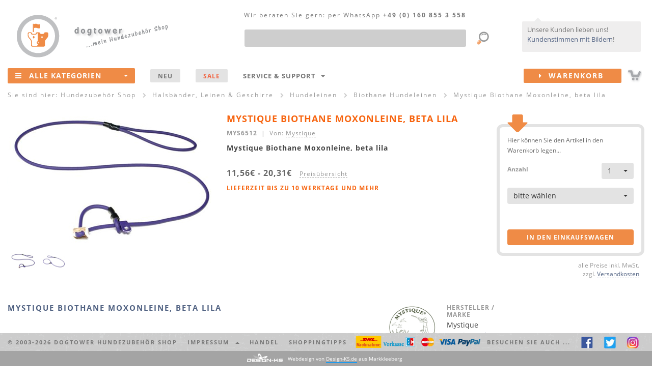

--- FILE ---
content_type: text/html
request_url: https://www.dogtower.de/hundeleinen/mystique-biothane-moxonleine-beta-lila.php
body_size: 20091
content:
<!DOCTYPE html>
<html lang="de">

<!-- v4.x "Henry II RES" -->

<head>
	<meta http-equiv="content-type" content="text/html; charset=utf-8" />
	<meta http-equiv="X-UA-Compatible" content="IE=edge">
	<meta name="viewport" content="width=device-width, initial-scale=1">

	<title>Mystique Biothane Moxonleine, beta lila</title>

	<meta name="author" CONTENT="emix GmbH">
	<meta name="publisher" CONTENT="emix GmbH">
	<meta name="copyright" CONTENT="emix GmbH">
	<meta name="keywords" content="Mystique Biothane Moxonleine, beta lila">
	<meta name="description" content="Mystique Biothane Moxonleine, beta lila">
	<meta name="robots" CONTENT="INDEX,FOLLOW,NOODP">

	<meta name="y_key" content="4e539f0818a6f131" />
	<meta name="msvalidate.01" content="5B2065E94DBF1A3D1145E35006064EA6" />

	<!-- Bootstrap core CSS -->
	<link href="/css/bootstrap.dt.v1.min.css" rel="stylesheet">
	<!-- HTML5 shim and Respond.js for IE8 support of HTML5 elements and media queries -->

	<!--[if lt IE 9]>
	  <script src="/js/html5shiv.dks.js"></script>
	  <script src="/js/respond.dks.js"></script>
	<![endif]-->

	<!-- import font awesome icon set -->
	<link href="/fonts/css/font-awesome.min.css" rel='stylesheet' type='text/css'>

	<!-- Yamm Megamenu styles-->
	<link href="/css/yamm.css" rel="stylesheet" type="text/css">

	<!-- Tooltips -->
	<link href="/css/tooltip.v2.css" rel="stylesheet" type="text/css">

	<!-- Modale Inhalte -->
	<link href="/css/modal.v2.css" rel="stylesheet" type="text/css">

	<!-- Formatierung select u.a. -->
	<link href="/css/select.css" rel="stylesheet" type="text/css">

	<!-- animation styles (auf genutzte styles reduzieren!!!)-->
	<!-- <link href="css/animate.min.css" rel="stylesheet"> -->
	<!-- <link href="css/tabs.min.css" rel="stylesheet" type="text/css"> -->
	<!-- <link href="css/flipper.css" rel="stylesheet" type="text/css"> -->

	<!-- Stylesheets f. Slider: index + 2x Produktseite -->
	<link rel="stylesheet" type="text/css" href="/css/slider.css" media="screen"/>
	<link rel="stylesheet" type="text/css" href="/css/slider.layout.css" media="screen"/>


	<!-- basic styles -->
	<link href="/css/shop.v4.css" rel='stylesheet' type='text/css'>

	<!-- CSS - Dateien von Design-KS.de -->
	<link href="/css/status_message.css" rel='stylesheet' type='text/css'>

   <!-- favicon and touch icons -->
   <link rel="shortcut icon" href="/favicon.ico" type="image/ico" />
   <!--
	<link rel="apple-touch-icon" href="">
   <link rel="apple-touch-icon" sizes="72x72" href="">
   <link rel="apple-touch-icon" sizes="114x114" href="">
	-->

	<!-- <script type="text/javascript" src="/js/cookieconsent.js"></script> -->
</head>

<body>

<br>
<!-- Bitte einblenden waehrend meiner Abwesenheit -->



<!--
<div class="container-fluid hidden-xs" id="infoheadder"><div id="hwrp">
	<div style="text-align:center;">
Der Versand Ihrer Bestellung kann sich aktuell saisonbedingt bis zu 48h verz&ouml;gern! Sichern Sie sich <b>- 5% Nachlass -</b> auf ALLES! GutscheinCode: <b>winterzeit</b>
</div>
<div id="xme"><i class="fa fa-close fa-lg"></i></div>

</div></div>
-->


<!-- ENDE     Bitte einblenden waehrend meiner Abwesenheit -->





<!--<br><div class="container-fluid hidden-xs" id="infoheadder"><div id="hwrp">
	<div style="text-align:center;">
Wir schenken Ihnen <b>- 5% Nachlass -</b> auf unser Sortiment! GutscheinCode: <b>5nachlass</b><br>
Aufgepa&szlig;t und mitgemacht! Wir verlosen ein Webmaster Harnes von Ruffwear! Mehr Infos unter: <a href="http.//www.facebook.com/dogtower.de" target="_blank">facebook.com/dogtower.de</a>
</div>
<div id="xme"><i class="fa fa-close fa-lg"></i></div>

</div></div>
-->

<!--
<b>Aufgepa&szlig;t und mitgemacht!</b> Wir verlosen ein Webmaster Harness von Ruffwear! Mehr Infos unter: <a href="http://www.facebook.com/dogtower.de" target="_blank">facebook.com/dogtower.de</a>
-->
<!--
<br><div class="container-fluid hidden-xs" id="infoheadder"><div id="hwrp">
	<div style="text-align:center;">
Winterschlussverkauf <b>- 20% Nachlass -</b> auf unsere komplette Kleidung! GutscheinCode: <b>WSV2019</b>
</div>
<div id="xme"><i class="fa fa-close fa-lg"></i></div>
-->

<!--
<br><div class="container-fluid hidden-xs" id="infoheadder"><div id="hwrp">
	<div style="text-align:center;">
<b>Jetzt ab 25&euro; portofreien Versand sichern!</b> GutscheinCode: <b>25portofrei</b>
</div>
<div id="xme"><i class="fa fa-close fa-lg"></i></div>
-->
<!--
<br><div class="container-fluid hidden-xs" id="infoheadder"><div id="hwrp">
	<div style="text-align:center;">
 <b>14% Nachlass -</b> auf alle Produkte! GutscheinCode: <b>valentinstag2019</b> Wir w&uuml;nschen Ihnen und Ihren Liebsten einen sch&ouml;nen Valentinstag! 
</div>
<div id="xme"><i class="fa fa-close fa-lg"></i></div>
-->
<!--
<br><div class="container-fluid hidden-xs" id="infoheadder"><div id="hwrp">
	<div style="text-align:center;">
<b>Jetzt portofreien Versand sichern!</b> GutscheinCode: <b>11portofrei</b>! <b><a href="/marken/iqo.php">iqo Kollektion</a> - hergestellt in hauseigener N&auml;herei! Auch individuelle W&uuml;nsche sind m&ouml;glich! Sprechen Sie uns an!  </b>
</div>


<div id="xme"><i class="fa fa-close fa-lg"></i></div>



<br><div class="container-fluid hidden-xs" id="infoheadder"><div id="hwrp">
	<div style="text-align:center;">
<b>Wir w&uuml;nschen allen Zwei- und Vierbeinern eine sonnige Woche! Zum Vers&uuml;&szlig;en - unser: 10% auf ALLES Gutschein!</b> GutscheinCode: <b>10NACHLASS</b>
(ausgenommen sind pomppa Artikel)</div>
<div id="xme"><i class="fa fa-close fa-lg"></i></div>
-->
<!--
<br><div class="container-fluid hidden-xs" id="infoheadder"><div id="hwrp">
	<div style="text-align:center;">
<b>Schon gewu&szlig;t? Wir fertigen unsere <a href="hundebekleidung-iqo.php">iqo Kollektion</a> hausintern! ...auch individuelle W&uuml;nsche und Ma&szlig;anfertigungen sind m&ouml;glich! ;) Jetzt mit 5% Nachlass shoppen! Code: 5NACHLASS</b>
</div>
<div id="xme"><i class="fa fa-close fa-lg"></i></div>
-->
<!--
<br><div class="container-fluid hidden-xs" id="infoheadder"><div id="hwrp">
	<div style="text-align:center;">
...psssst... Happy Hour  <b>portofreie Lieferung</b> f&uuml;r  <b>Deutschland und &Ouml;sterreich</b>!
</b>
</div>
<div id="xme"><i class="fa fa-close fa-lg"></i></div>

-->

<!--
<br><div class="container-fluid hidden-xs" id="infoheadder"><div id="hwrp">
	<div style="text-align:center;">
<b>F&uuml;r 3 Tage</b> schenken wir <b>7% Nachlass</b> auf ALLES, ab 1euro! ...AUCH auf alle reduzierten Artikel. <b>Code: dogday</b>
</b>
</div>
<div id="xme"><i class="fa fa-close fa-lg"></i></div>
-->







<!--<b></b>-->
<!--   bei Werbung mit einblenden   </div>
<div id="xme"><i class="fa fa-close fa-lg"></i></div>    bei Werbung mit einblenden   -->
<!--
<br><br><div class="container-fluid hidden-xs" id="infoheadder"><div id="hwrp">
	<div style="text-align:center;">
Wir w&uuml;nschen einen sch&ouml;nen 2ten Advent! xxxxxWir vers&uuml;&szlig;en euch diese Woche mit 11% Nachlass fest23  xxxx<b>10% Nachlass</b> auf ALLES! ...AUCH auf alle reduzierten Artikel. <b>Code: advent2</b></b>
</div>
<div id="xme"><i class="fa fa-close fa-lg"></i></div>
-->
<!--
<br><div class="container-fluid hidden-xs" id="infoheadder"><div id="hwrp">
	<div style="text-align:center;">
HEISSE! <b>20% AUF ALLES</b> NUR dieses Wochenende :) <b>Code: alles20</b></b>
</div>
<div id="xme"><i class="fa fa-close fa-lg"></i></div>
-->

<!--
<br><div class="container-fluid hidden-xs" id="infoheadder"><div id="hwrp">
	<div style="text-align:center;">
Jetzt schon an Muttertag denken <b>5% Nachlass</b> ab 1 euro! Alles Liebe an alle Mamis. :) <b>Code: muttertag</b></b>
</div>
<div id="xme"><i class="fa fa-close fa-lg"></i></div>
-->


<!--<br><div class="container-fluid hidden-xs" id="infoheadder"><div id="hwrp">
	<div style="text-align:center;">
Wir w&uuml;nschen euch ein wundersch&ouml;nes Wochenende und Welttierschutztag!  <b>10% Nachlass - CODE: tierschutztag</b> ...auf ALLES ...AUCH auf alle reduzierten Artikel. BIS Sonntag 20 Uhr </div>
<div id="xme"><i class="fa fa-close fa-lg"></i></div>-->


<!--
<br><div class="container-fluid hidden-xs" id="infoheadder"><div id="hwrp">
	<div style="text-align:center;">
Bei uns hei&szlig;t es: WSV Endspurt <b>18% Nachlass extra</b> (auch auf reduzierte Artikel) <b>Code: wsvendspurt</b
</b>
</div>
<div id="xme"><i class="fa fa-close fa-lg"></i></div>
-->


</div></div>

<div class="container-fluid LCRtop hidden-xs" id="head">

	<!-- L -->
	<div class="L">
		<div itemscope itemtype="https://schema.org/Organization"><a href="/" itemprop="url"><img src="/img/logo.dogtower.png" id="logo" alt="dogtower Hundezubeh&ouml;r Shop" itemprop="logo"></div>
		<img src="/img/meinshop.png" id="meinshop" alt="Hundezubeh&ouml;r Shop"></a>
	</div>

	<!-- R -->
	<div class="R">
		<!-- kundenstimmen/sprechblase -->
		<div id="infobubble">
			<div>Unsere Kunden lieben uns! <a href="/kundenstimmen.php">Kundenstimmen mit Bildern</a>!</div>
			<span class="triangle pos3"></span>
		</div>
	</div>

	<!-- C -->
	<div class="C">

		<div class="container-fluid" style="position:relative;">

<div id="NAVtel"><span class="hidden-xs hidden-sm hidden-md">Wir beraten Sie gern:</span> per WhatsApp <nobr>+49 (0) 160 855 3 558</nobr></div>

<form action="/suche.php" accept-charset="utf-8" method="get">
  <div class="form-group" style="margin:44px 80px 0 20px; position:relative;">
		<label class="sr-only" for="NAVs1">Produktsuche</label>
		<input type="text" class="form-control" id="NAVs1" name="q" maxlength="100"><!--  placeholder="Was suchen Sie?" -->
		<input type="image" src="/img/lupe.png" style="position:absolute; right:-50px; top:0px;">
  </div>
</form>

		</div>

	</div>

</div>

<header>		
	<div class="container-fluid" id="menu">
		
		<div class="navbar navbar-fp1 yamm">

<div class="navbar-header">
	<a href="/"><img src="/img/logo.dogtower.mobile.png" alt="dogtower Hundezubeh&ouml;r Shop" class="hidden-sm hidden-md hidden-lg" style="position:absolute; top:6px; left:0px;"></a>
	<a href="/sitemap.php" class="navbar-toggle"><i class="fa fa-bars fa-2x"></i></a>
	<div style="float:right;padding:13px 35px 0 0;" class="hidden-sm hidden-md hidden-lg"><a href="/warenkorb.php"><img src="/img/cart.mobile.png" alt=""></a></div>
</div>

<div id="M1" class="navbar-collapse collapse" itemscope="itemscope" itemtype="http://schema.org/SiteNavigationElement">
	<ul class="nav navbar-nav">
		<li class="multi-dropdown" style="z-index:999;">			
			<a href="/sitemap.php" id="NAValle"><span class="hidden-xs"><i class="fa fa-bars"></i></span>Alle Kategorien<span class="dropdownarrow"><b class="caret"></b></span></a>
			<ul class="dropdown-menu multi-level" id="NAV1">
				<!-- <li><a href="#" itemprop="url">Action <div class="NAVsubtext">subtext</div></a></li> -->
				
				<!-- Hundespielzeug & -sport -->
				<li class="dropdown-submenu">
					<a href="/hundespielzeug.php" itemprop="url">Hundespielzeug & -sport</a>
					<ul class="dropdown-menu">
						<li class="dropdown-submenu">
							<a href="/intelligenzspielzeug.php" class="dropdown-toggle" itemprop="url">Intelligenzspielzeug</a>
							<ul class="dropdown-menu">
								<li class="navicon ICOdogtower"><a href="/hundespielzeug-dogtower.php" itemprop="url">dogtower Hundespielzeug</a></li>
								<li class="navicon ICOottosson"><a href="/hundespielzeug-nina-ottosson.php" itemprop="url">Nina Ottosson</a></li>
								<li class="navicon"><a href="/holzspielzeug.php" itemprop="url">Holzspielzeug</a></li>
								<li class="navicon"><a href="/intelligenzspielzeug-kunststoff.php" itemprop="url">...aus Kunststoff</a></li>				
								<!-- <li><a href="/intelligenzspielzeug-kautschuk.php" itemprop="url">...aus Vollgummi & Kautschuk</a></li> -->				
								<li class="navicon ICOkarlie"><a href="/intelligenzspielzeug-karlie.php" itemprop="url">Intelligenzspielzeug von Karlie</a></li>
								<li class="navicon"><a href="/futterspielzeug.php" class="last" itemprop="url">Futter- Spielzeug</a></li>
							</ul>					
						</li>
						<li><a href="/frisbee.php" itemprop="url">Hunde Frisbee</a></li>
						<li><a href="/hunde-baelle.php" itemprop="url">B&auml;lle / Treibb&auml;lle</a></li>
						<li><a href="/futterball.php" itemprop="url">Futterb&auml;lle / -spielzeug</a></li>
						<li class="dropdown-submenu">
							<a href="/apportieren.php" class="dropdown-toggle" itemprop="url">Werfen, zerren, apportieren</a>
							<ul class="dropdown-menu">
								<li><a href="/wurfarm.php" itemprop="url">Wurfarme / -hilfen</a></li>
								<li><a href="/schleudern.php" itemprop="url">...mit Kordel / Band</a></li>
								<li><a href="/zerrdummy.php" itemprop="url">Zerrdummy / Zerrspielzeug</a></li>
								<li><a href="/seile.php" itemprop="url">Taue / Seile</a></li>
							</ul>
						</li>		
						<li><a href="/hunde-dummy.php" itemprop="url">Hundedummy</a></li>		
						<li><a href="/hundesport.php" itemprop="url">Hundesport<div class="NAVsubtext">Agility, Treibball & Co.</div></a></li>
						<li class="dropdown-submenu">
							<a href="/hundeerziehung.php" class="dropdown-toggle" itemprop="url">Hunde- Erziehung</a>
							<ul class="dropdown-menu">
								<li><a href="/clicker.php" itemprop="url">Clicker</a></li>
								<li><a href="/hundepfeifen.php" itemprop="url">Hundepfeifen</a></li>
							</ul>			
						</li>
						<li><a href="/kauspielzeug.php" itemprop="url">Kauspielzeug & Zahnpflege</a></li>
						<li class="dropdown-submenu">
							<a href="/hundespielzeug-mix.php" class="dropdown-toggle" itemprop="url">Hundespielzeug Tipps</a>
							<ul class="dropdown-menu">
								<li><a href="/hundespielzeug-welpen.php" itemprop="url">Spielzeug f&uuml;r Welpen</a></li>
								<li><a href="/hundespielzeug-senioren.php" itemprop="url">Spielzeug f&uuml;r alte Hunde</a></li>
								<li><a href="/intelligenzspielzeug-anfaenger.php" itemprop="url">Intelligenzspielzeug f&uuml;r Einsteiger</a></li>
								<li><a href="/intelligenzspielzeug-profis.php" itemprop="url">Intelligenzspielzeug f&uuml;r Profis</a></li>
								<li><a href="/hundespielzeug-robust.php" itemprop="url">Robustes Hundespielzeug</a></li>
								<li><a href="/hundespielzeug-kleine-hunde.php" itemprop="url">Spielzeug f&uuml;r kleine Hunde</a></li>
								<li><a href="/hundespielzeug-grosse-hunde.php" itemprop="url">Spielzeug f&uuml;r gro&szlig;e Hunde</a></li>
								<li><a href="/outdoorspielzeug.php" itemprop="url">Outdoorspielzeug</a></li>
								<li><a href="/wasserspielzeug.php" class="last" itemprop="url">Wasserspielzeug</a></li>
							</ul>					
						</li>
						<li><a href="/hunde-kuscheltiere.php" itemprop="url">Kuscheltiere f. Hunde</a></li>
						<!-- <li><a href="/hundespielzeug-zahnpflege.php" itemprop="url">Zahnpflege & Gesundheit</a></li> -->
						<li class="dropdown-submenu">
							<a href="/hundespielzeug-mix.php" class="dropdown-toggle" itemprop="url">Marken Shops</a>
							<ul class="dropdown-menu">
								<li><a href="/hundespielzeug-kong.php" itemprop="url">Kong</a></li>
								<li><a href="/chuckit-hundespielzeug.php" itemprop="url">Chuckit</a></li>
								<li><a href="/hundespielzeug-petstages.php" itemprop="url">Hundespielzeug von Petstages</a></li>
								<li><a href="/hundespielzeug-ruffwear.php" itemprop="url">Ruffwear</a></li>
								<li><a href="/hundespielzeug-westpaw.php" itemprop="url">Hundespielzeug von Westpaw</a></li>
								<li><a href="/hundespielzeug-premier.php" itemprop="url">Premier</a></li>	
							</ul>					
						</li>
					</ul>
				</li>
				
				<!-- Halsbänder, Leinen & Geschirre -->
				<li class="dropdown-submenu">
					<a href="/hundeleinen.php" itemprop="url">Hundeleinen & mehr<div class="NAVsubtext">Leinen, Halsb&auml;nder & Geschirre</div></a>
					<ul class="dropdown-menu">
						<li class="dropdown-submenu">
							<a href="/leinen.php" class="dropdown-toggle" itemprop="url">Hundeleinen</a>
							<ul class="dropdown-menu">
								<li><a href="/lederleinen.php" itemprop="url">Lederleinen</a></li>
								<li><a href="/nylonleinen.php" itemprop="url">Nylonleinen</a></li>
								<li><a href="/biothane-hundeleinen.php" itemprop="url">Biothane Hundeleinen</a></li>
								<li><a href="/rollleinen.php" itemprop="url">Rollleinen</a></li>
								<li><a href="/fuehrleinen.php" itemprop="url">F&uuml;hrleinen</a></li>
								<li><a href="/schleppleinen.php" itemprop="url">Schleppleinen</a></li>
								<li><a href="/kurzfuehrer.php" itemprop="url">Kurzf&uuml;hrer</a></li>
								<li><a href="/retrieverleinen.php" itemprop="url">Moxon- / Retrieverleinen</a></li>				
								<li><a href="/hundeleinen-iqo.php" itemprop="url"><B>IQO</B> Leinen</a></li>
								<li><a href="/hundeleinen-mystique.php" itemprop="url"><B>Mystique</B> Hundeleinen</a></li>
								<li><a href="/hundeleinen-rogz.php" itemprop="url"><B>rogz</B> Hundeleinen</a></li>
								<li><a href="/hundeleinen-hunter.php" itemprop="url"><B>Hunter</B> Leinen</a></li>
								<li><a href="/hundeleinen-hurtta.php" itemprop="url"><B>Hurtta</B> Leinen</a></li>
								<li><a href="/hundeleinen-k9.php" itemprop="url"><B>K9</B> Leinen</a></li>
								<li><a href="/hundeleinen-ruffwear.php" itemprop="url"><B>Ruffwear</B> Hundeleinen</a></li>
								<li><a href="/rollleinen-flexi.php" itemprop="url"><B>Flexi</B> Leinen</a></li>
								<li><a href="/wolters-leinen.php" itemprop="url"><B>Wolters</B> Hundeleinen</a></li>							
							</ul>					
						</li>
						<li class="dropdown-submenu">
							<a href="/halsbaender.php" class="dropdown-toggle" itemprop="url">Halsb&auml;nder</a>
							<ul class="dropdown-menu">
								<li><a href="/lederhalsbaender.php" itemprop="url">Lederhalsb&auml;nder</a></li>
								<!--<li><a href="/strasshalsbaender.php" itemprop="url">Strasshalsb&auml;nder</a></li>-->
								<li><a href="/nylonhalsbaender.php" itemprop="url">Nylonhalsb&auml;nder</a></li>
								<li><a href="/biothane-hundehalsbaender.php" itemprop="url">Biothane Halsb&auml;nder</a></li>
								<li><a href="/leuchthalsbaender.php" itemprop="url">Leuchthalsb&auml;nder</a></li>
								<!-- <li><a href="/erziehungshalsband.php" itemprop="url">Erziehungshalsb&auml;nder</a></li> -->
								<li><a href="/hundehalsbaender-iqo.php" itemprop="url"><B>IQO</B> Halsb&auml;nder</a></li>
								<li><a href="/hundehalsbaender-rogz.php" itemprop="url"><b>rogz</b> Halsb&auml;nder</a></li>
								<li><a href="/hundehalsbaender-hunter.php" itemprop="url"><B>Hunter</B> Halsb&auml;nder</a></li>
								<li><a href="/hundehalsbaender-hurtta.php" itemprop="url"><B>Hurtta</B> Halsb&auml;nder</a></li>
								<li><a href="/hundehalsbaender-wolters.php" itemprop="url"><B>Wolters</B> Hundehalsb&auml;nder</a></li>
								<li><a href="/mystique-halsbaender.php" itemprop="url"><b>Mystique</b> Hundehalsb&auml;nder</a></li>
								<li><a href="/hundehalsbaender-ruffwear.php" itemprop="url"><B>Ruffwear</B> Halsb&auml;nder</a></li>
							</ul>					
						</li>
						<li class="dropdown-submenu">
							<a href="/geschirre.php" class="dropdown-toggle" itemprop="url">Hunde- Geschirre</a>
							<ul class="dropdown-menu">
								<li><a href="/ledergeschirre.php" itemprop="url">Ledergeschirre</a></li>
								<li><a href="/hundegeschirre.php" itemprop="url">Geschirre aus Nylon / Neopren</a></li>
								<li><a href="/brustgeschirre.php" itemprop="url">Brustgeschirre</a></li>
								<li><a href="/zuggeschirre.php" itemprop="url">Zuggeschirre</a></li>
								<li><a href="/norwegergeschirre.php" itemprop="url">Zug- / Norwegergeschirre</a></li>
								<li><a href="/geschirre-rogz.php" itemprop="url"><b>rogz</b> Geschirre</a></li>
								<!--<li><a href="/geschirre-dogtower.php" itemprop="url"><B>dogtower</B> Geschirre</a></li>-->
								<li><a href="/geschirre-hunter.php" itemprop="url"><B>Hunter</B> Geschirre</a></li>
								<li><a href="/geschirre-hurtta.php" itemprop="url"><B>Hurtta</B> Geschirre</a></li>
								<li><a href="/wolters-geschirre.php" itemprop="url"><B>Wolters</B> Geschirre</a></li>
								<li><a href="/geschirre-k9.php" itemprop="url"><B>K9</B> Geschirre</a></li>
								<li><a href="/geschirre-ruffwear.php" itemprop="url"><B>Ruffwear</B> Geschirre</a></li>							
							</ul>					
						</li>
						<li><a href="/hunderucksaecke.php" itemprop="url">Hunde- Rucks&auml;cke</a></li>
						<li><a href="/hundemarken.php" itemprop="url">Hundemarken</a></li>
					</ul>
				</li>
				
				<!-- Hundebekleidung -->
				<li class="dropdown-submenu">
					<a href="/hundebekleidung.php" class="dropdown-toggle" itemprop="url">Hundebekleidung</a>
					<ul class="dropdown-menu">
						<li class="dropdown-submenu">
							<a href="/hundemantel.php" class="dropdown-toggle" itemprop="url">Hundem&auml;ntel, Jacken & Overall</a>
							<ul class="dropdown-menu">
								<li><a href="/hundebekleidung-winter.php" itemprop="url">Winter- Hundem&auml;ntel</a></li>
								<li><a href="/hundejacken.php" itemprop="url">Wind- & Regenjacken f&uuml;r Hunde</a></li>
								<li><a href="/fleecejacken.php" itemprop="url">Fleecejacken & Overall</a></li>			
								<li><a href="/hundebekleidung-farbe.php" itemprop="url">Mut zur Farbe</a></li>
								<li><a href="/hundeoverall.php" itemprop="url">Hunde- Overall</a></li>
								<li><a href="/hundemode.php" itemprop="url">Hundemode</a></li>
								<li><a href="/hundebekleidung-sommer.php" itemprop="url">Hundebekleidung (Sommer)</a></li>
								<li><a href="/hundebekleidung-iqo.php" itemprop="url"><B>IQO</B> Hundebekleidung</a></li>							
								<li><a href="/hundebekleidung-hurtta.php" itemprop="url"><B>Hurtta Collection</B></a></li>
								<li><a href="/hundebekleidung-milk-pepper.php" itemprop="url"><B>Milk & Pepper</B> Hundebekleidung</a></li>
								<li><a href="/hundebekleidung-stock-stein.php" itemprop="url"><B>Stock & Stein</B> Hundebekleidung</a></li>
								<li><a href="/hundebekleidung-rogz.php" itemprop="url"><B>rogz</B> Hundebekleidung</a></li>
								<li><a href="/hundebekleidung-wolters.php" itemprop="url"><B>Wolters</B> Hundebekleidung</a></li>
								<li><a href="/hundebekleidung-ruffwear.php" itemprop="url"><B>Ruffwear</B> Hundebekleidung</a></li>							
							</ul>					
						</li>
						<li><a href="/hundepullover.php" itemprop="url">Hundepullover</a></li>
						<li class="dropdown-submenu">
							<a href="/hundekleidung.php" class="dropdown-toggle" itemprop="url">Sicherheit & Funktion</a>
							<ul class="dropdown-menu">
								<li><a href="/hundeschwimmwesten.php" itemprop="url">Hunde- Schwimmwesten</a></li>
								<li><a href="/hundekuehlwesten.php" itemprop="url">Hunde- K&uuml;hlwesten</a></li>
								<li><a href="/hunde-sicherheitswesten.php" itemprop="url">Reflektor- & Sicherheitswesten f&uuml;r Hunde</a></li>
								<li><a href="/hunderucksaecke.php" itemprop="url">Hunde- Rucks&auml;cke</a></li>
								<li><a href="/hundemarken.php" itemprop="url">Hundemarken</a></li>
								<li><a href="/hundebrillen.php" itemprop="url">Hundebrillen</a></li>							
							</ul>					
						</li>
						<li><a href="/hundeschuhe.php" itemprop="url">Hundeschuhe</a></li>
					</ul>
				</li>
				
				<!-- Hundebetten & -decken -->
				<li class="dropdown-submenu">
					<a href="/hundeschlafplaetze.php" class="dropdown-toggle" itemprop="url">Hundebetten & Decken</a>
					<ul class="dropdown-menu">
						<li class="dropdown-submenu">
							<a href="/hundebetten.php" class="dropdown-toggle" itemprop="url">Hundebetten</a>
							<ul class="dropdown-menu">
								<li><a href="/hundebetten-kunstleder.php" itemprop="url">Kunstleder- Hundebetten</a></li>
								<!-- <li><a href="/hundebetten-leder.php" itemprop="url">Leder- Hundebetten</a></li> -->
								<li><a href="/hundebetten-microfaser.php" itemprop="url">Hundebetten (Fleece & Microfaser)</a></li>
								<!-- <li><a href="/luxus-hundebetten.php" itemprop="url">Luxus- Hundebetten</a></li> -->
								<!-- <li><a href="/hundebetten-xxl.php" itemprop="url">Hundebetten XXL</a></li> -->							
							</ul>					
						</li>
						<li class="dropdown-submenu">
							<a href="/hundekissen.php" class="dropdown-toggle" itemprop="url">Hundekissen</a>
							<ul class="dropdown-menu">
								<!-- <li><a href="/hundekissen-leder.php" itemprop="url">Hundekissen aus Leder</a></li> -->
								<li><a href="/hundekissen-kunstleder.php" itemprop="url">Hundekissen aus Kunstleder</a></li>						
								<li><a href="/hundekissen-nylon.php" itemprop="url">Nylon- Hundekissen</a></li>
								<li><a href="/hundematratzen.php" itemprop="url">Hundematratzen</a></li> 
								<!-- 
								<li><a href="/hundekissen-xxl.php" itemprop="url">Hundekissen XXL</a></li>
								<li><a href="/hundekissen-microfaser.php" itemprop="url">Hundekissen mit Microfaser Bezug</a></li>
								-->
							</ul>					
						</li>
						<li><a href="/hundekorb.php" itemprop="url">Hundek&ouml;rbe</a></li>
						<!-- <li>Hundesofa</li> -->	
						<li><a href="/hundedecken.php" itemprop="url">Hundedecken</a></li>
					</ul>
				</li>
				
				<!-- Hundeboxen & -taschen -->
				<li class="dropdown-submenu">
					<a href="/transport.php" class="dropdown-toggle" itemprop="url">Hundeboxen & Taschen</a>
					<ul class="dropdown-menu">
						<li><a href="/hundetaschen.php" itemprop="url">Hundetaschen</a></li>
						<li><a href="/hundetransportboxen.php" itemprop="url">Hundetransportboxen</a></li>
						<li><a href="/autoschutzdecken.php" itemprop="url">Autoschutzdecken</a></li>
						<li><a href="/sicherheitsgurte.php" itemprop="url">Sicherheitsgurte</a></li>
						<li><a href="/futterbeutel.php" itemprop="url">Futterbeutel</a></li>
						<li><a href="/taschen.php" itemprop="url">Dummytaschen, Gürteltasche & Co.</a></li>
					</ul>
				</li>
				
				<!-- Näpfe & Trinkflaschen -->
				<li class="dropdown-submenu">
					<a href="/naepfe.php" class="dropdown-toggle" itemprop="url">Näpfe & Trinkflaschen</a>
					<ul class="dropdown-menu">
						<li class="dropdown-submenu">
							<a href="/hundenaepfe.php" class="dropdown-toggle" itemprop="url">Einzel- N&auml;pfe</a>
							<ul class="dropdown-menu">
								<li><a href="/naepfe-keramik.php" itemprop="url">Keramik- / Porzellan- N&auml;pfe</a></li>
								<li><a href="/naepfe-edelstahl.php" itemprop="url">Edelstahln&auml;pfe</a></li>
								<li><a href="/naepfe-kunststoff.php" itemprop="url">Kunststoff- N&auml;pfe</a></li>
								<li><a href="/naepfe-gestell.php" itemprop="url">N&auml;pfe mit Gestell</a></li>
								<li><a href="/designernaepfe.php" itemprop="url">Designer- N&auml;pfe</a></li>
							</ul>					
						</li>								
						<li><a href="/futterstationen.php" itemprop="url">Hundebar & Futterstationen</a></li>
						<li><a href="/h2o4k9-neosling.php" itemprop="url">Trinkflaschen & Zubeh&ouml;r</a></li>
						<li><a href="/reisenaepfe.php" itemprop="url">Falt- & Reisen&auml;pfe</a></li>
						<li><a href="/napfunterlagen.php" itemprop="url">Napfunterlagen</a></li>
					</ul>
				</li>
				
				<!-- Hundefutter -->
				<li class="dropdown-submenu">
					<a href="/hundefutter.php" class="dropdown-toggle" itemprop="url">Hundefutter</a>
					<ul class="dropdown-menu">
						<li class="dropdown-submenu">
							<a href="/trockenfutter.php" class="dropdown-toggle" itemprop="url">Trockenfutter</a>
							<ul class="dropdown-menu">
								<li><a href="/welpenfutter.php" itemprop="url">Welpenfutter</a></li>
								<li><a href="/hundefutter-adult.php" itemprop="url">Hundefutter (adult)</a></li>
								<li><a href="/senior-hundefutter.php" itemprop="url">Senior- Hundefutter</a></li>
								<li><a href="/hundefutter-aktive-hunde.php" itemprop="url">Futter f&uuml;r aktive Hunde</a></li>
								<li><a href="/diaet-hundefutter.php" itemprop="url">Di&auml;t Hundefutter</a></li>
								<li><a href="/allergie-hundefutter.php" itemprop="url">Allergie Hundefutter</a></li>
								<li><a href="/bio-hundefutter.php" itemprop="url">Bio- Hundefutter</a></li>
								<li><a href="/wolfsblut.php" itemprop="url"><B>Wolfsblut</B> Hundefutter</a></li>
								<li><a href="/acana.php" itemprop="url"><B>ACANA</B> Hundefutter</a></li>
								<li><a href="/black-canyon.php" itemprop="url"><B>Black Canyon</B> Trockenfutter</a></li>
								<li><a href="/bosch-hundefutter.php" itemprop="url"><B>Bosch</B> Hundefutter</a></li>
								<li><a href="/arden-grange.php" itemprop="url"><B>Arden Grange</B> Trockenfutter</a></li>
								<li><a href="/lone-star.php" itemprop="url"><B>Lone Star</B> Trockenfutter</a></li>
								<li><a href="/magnusson.php" itemprop="url"><B>Magnusson</B> Trockenfutter</a></li>
								<li><a href="/orijen.php" itemprop="url"><B>Orijen</B> Trockenfutter</a></li>							
							</ul>					
						</li>
						<li class="dropdown-submenu">
							<a href="/nassfutter.php" class="dropdown-toggle" itemprop="url">Nassfutter</a>
							<ul class="dropdown-menu">
								<li><a href="/lunderland-nassfutter.php" itemprop="url">Lunderland</a></li>
								<li><a href="/arden-grange-partner.php" itemprop="url">Arden Grange Partner</a></li>
							</ul>					
						</li>		
						<li><a href="/leckerlie.php" itemprop="url">Leckerlie</a></li>	
						<li><a href="/futterergaenzung.php" itemprop="url">Futtererg&auml;nzung</a></li>				
						<li><a href="/futterball.php" itemprop="url">Futter- Spielzeug</a></li>
						<li><a href="/futterbehaelter.php" itemprop="url">Futterbeh&auml;lter & Co.</a></li>
						<li><a href="/naepfe.php" itemprop="url">N&auml;pfe</a></li>
					</ul>
				</li>
				
				<!-- Hundepflege -->
				<li class="dropdown-submenu">
					<a href="/hundepflege.php" class="dropdown-toggle" itemprop="url">Hundepflege</a>
					<ul class="dropdown-menu">
						<li class="dropdown-submenu">
							<a href="/fellpflege.php" class="dropdown-toggle" itemprop="url">Fellpflege</a>
							<ul class="dropdown-menu">
								<li><a href="/hundeseife.php" itemprop="url">Hundeseife</a></li>
								<li><a href="/hundeshampoo.php" itemprop="url">Hundeshampoo</a></li>
								<li><a href="/hundelotion.php" itemprop="url">Hundelotion</a></li>
								<li><a href="/hundebuersten.php" itemprop="url">Hundeb&uuml;rsten & K&auml;mme</a></li>
								<li><a href="/trimmer-scheren.php" itemprop="url">Trimmer & Scheren</a></li>
								<li><a href="/massagehandschuhe.php" itemprop="url">Massagehandschuhe</a></li>
								<li><a href="/ungezieferschutz.php" itemprop="url">Ungezieferschutz</a></li>
							</ul>					
						</li>
						<li><a href="/krallenpflege.php" itemprop="url">Krallenpflege</a></li>
						<li><a href="/hundehandtuch.php" itemprop="url">Hundehandt&uuml;cher & Badem&auml;ntel</a></li>
						<li class="dropdown-submenu">
							<a href="/hundehygiene.php" class="dropdown-toggle" itemprop="url">Hunde- Hygiene</a>
							<ul class="dropdown-menu">
								<li><a href="/schutzhoeschen.php" itemprop="url">Schutzh&ouml;schen</a></li>
								<li><a href="/kotbeutel.php" itemprop="url">Kotbeutel</a></li>							
							</ul>					
						</li>
						<li><a href="/therapie.php" itemprop="url">...bei Krankheit</a></li>
					</ul>
				</li>
				<li class="divider"></li>
				<!-- Outdoor Shop / Für Frauchen & Herrchen -->
				<li class="dropdown-submenu">
					<a href="/outdoor.php" class="dropdown-toggle" itemprop="url">Outdoor Shop<div class="NAVsubtext">...f&uuml;r Hundehalter</div></a>
					<ul class="dropdown-menu">
						<li class="dropdown-submenu">
							<a href="/kleidung.php" class="dropdown-toggle" itemprop="url">Jacken / Westen</a>
							<ul class="dropdown-menu">
							<li><a href="/jacken.php" itemprop="url">Wind- & Regenjacken</a></li>
								<li><a href="/mantel.php" itemprop="url">Winterbekleidung</a></li>
								<li><a href="/westen.php" itemprop="url">Westen (Outdoor, Agility, Obidence,...)</a></li>
								<li><a href="/reflektorwesten.php" itemprop="url">Sicherheits- / Reflektorwesten</a></li>
								<li><a href="/dummytaschen.php" itemprop="url">Dummytaschen / -westen</a></li>
							
							</ul>					
						</li>
						<li class="dropdown-submenu">
							<a href="/schuhe.php" class="dropdown-toggle" itemprop="url">Outdoorschuhe, (Gummi-)Stiefel & Co.</a>
							<ul class="dropdown-menu">
								<li><a href="/outdoorschuhe.php" itemprop="url">Outdoorschuhe</a></li>
								<li><a href="/gummistiefel.php" itemprop="url">Gummistiefel</a></li>
								<li><a href="/winterschuhe.php" itemprop="url">Winterschuhe</a></li>
								<li><a href="/ueberschuhe.php" itemprop="url">Stutzen, Überschuhe & Spikes</a></li> 
								<li><a href="/socken.php" itemprop="url">Socken</a></li>					
							</ul>					
						</li>
						<!-- <li><a href="#" itemprop="url">Handschuhe</a></li> -->
						 <li><a href="kopfbedeckungen.php" itemprop="url">Kopfbedeckungen</a></li> 
						<!-- <li><a href="#" itemprop="url">Funktionsw&auml;sche</a></li> -->
						<li class="dropdown-submenu">
							<a href="/taschen.php" class="dropdown-toggle" itemprop="url">Taschen / Rucksäcke</a>
							<ul class="dropdown-menu">
								<li><a href="/outdoortaschen.php" itemprop="url">Outdoor- / Umh&auml;ngetaschen</a></li>
								<li><a href="/futterbeutel.php" itemprop="url">Futter- & Gürteltaschen</a></li> 
								<li><a href="/hydration.php" itemprop="url">...f&uuml;r Wasser</a></li> 
								<li><a href="/dummytaschen.php" itemprop="url">Dummytaschen / -westen</a></li>
							</ul>					
						</li>
						 
						<li class="dropdown-submenu">
							<a href="/wetterschutz.php" class="dropdown-toggle" itemprop="url">Wetterschutz</a>
							<ul class="dropdown-menu">
								<li><a href="/regenschirme.php" itemprop="url">Regenschirme</a></li>
								<!-- <li><a href="#" itemprop="url">Sonnenschutz</a></li> -->
								<li><a href="/kuehlwesten.php" itemprop="url">K&uuml;hlprodukte f&uuml;r Menschen</a></li>							
							</ul>					
						</li>
						
						<li><a href="/regenschirme.php" itemprop="url">Regenschirme</a></li>
						<li><a href="/sicherheit.php" itemprop="url">Sicherheit<span class="small">(Taschenlampen, Blinkies,...)</span></a></li>	
					 <li><a href="/ausruestung.php" itemprop="url">Sonstige Ausr&uuml;stung</a></li> 
					</ul>
				</li>
				<li class="divider"></li>
				<!-- Wohnen mit Hund -->
				<li class="dropdown-submenu">
					<a href="/wohnen.php" class="dropdown-toggle" itemprop="url">Wohnen mit Hund</a>
					<ul class="dropdown-menu">
						<li><a href="/seife.php" itemprop="url">...zum Wohlf&uuml;hlen!</a></li>
						<li class="dropdown-submenu">
							<a href="/dekoration.php" class="dropdown-toggle" itemprop="url">Accessoires & Dekoration</a>
							<ul class="dropdown-menu">
								<li><a href="/schluesselanhaenger.php" itemprop="url">Schl&uuml;sselanh&auml;nger</a></li>
								<li><a href="/schilder.php" itemprop="url">Aufkleber & Schilder</a></li>
								<li><a href="/deko-hunde.php" itemprop="url">N&uuml;tzlich & Dekorativ</a></li> 
								<li><a href="/kuscheltiere.php" itemprop="url">Kuscheltiere</a></li>
								<!-- <li><a href="/spardosen.php" itemprop="url">Spardosen</a></li> -->
								<li><a href="/tassen.php" itemprop="url">Tassen & Schalen</a></li>
							</ul>					
						</li>
					</ul>
				</li>
				<li class="divider"></li>
				
				<!-- Angebote -->
				<li><a href="/angebote.php" itemprop="url">Angebote &nbsp;<span class="new">% % %</span></a></li>
				
				<!-- neu eingef&uuml;gt SPEZIAL-->
				<li class="divider"></li>
				
				
				<li class="dropdown-submenu">
					<a href="/specials.php" class="dropdown-toggle" itemprop="url">Specials</a>
					<ul class="dropdown-menu">
						<li><a href="/made-in-germany.php" itemprop="url">Made in Germany</a></li>
						<li><a href="/urlaub-mit-hund.php" itemprop="url">...Urlaub mit Hund</a></li>
						<li><a href="/eiszeit.php" itemprop="url">Eiszeit</a></li>
						<li><a href="/balla-balla.php" itemprop="url">Balla Balla</a></li>
						<li><a href="/ahoi.php" itemprop="url">AHOI</a></li>
						
					</ul>
				</li>
				
					<!-- neu eingef&uuml;gt SPEZIAL -->
				<li class="divider"></li>
				<!-- neu eingef&uuml;gt Gutschein-->
					
									<li><a href="/wohnen/geschenkgutschein.php" itemprop="url">Geschenkgutschein</a></li>
									
				<!-- neu eingef&uuml;gt Gutschein -->					
			</ul>
		</li>
		<li class="hidden-sm"><a href="/neu.php" id="NAVneu">NEU</a></li>
		<li class="hidden-sm"><a href="/angebote.php" id="NAVsale">SALE</a></li>
		<li class="multi-dropdown">
			<a href="#" class="dropdown-toggle" data-toggle="dropdown" id="NAVsupport">Service & Support &nbsp;<b class="caret"></b></a>
			<ul class="dropdown-menu multi-level" id="NAV2">
				<!-- <li><a href="/kundenkonto.php">Kundenkonto<div class="NAVsubtext">subtext</div></a></li> -->
				<li><a href="/kontakt.php">Kontakt</a></li>
				<li class="dropdown-submenu">
					<a href="/faq.php">Hilfe / H&auml;ufige Fragen</a>
					<ul class="dropdown-menu">
						<li><a href="/versand.php">Versand / Versandkosten</a></li>
						<li><a href="/faq/fragen/bezahlen.php#fc" class="mdl">Wie kann ich zahlen?</a></li>
						<li><a href="/faq.php">...andere Fragen & Antworten</a></li>
					</ul>
				</li>
				<li class="divider"></li>
				<li><a href="/kundenstimmen.php">Kundenstimmen</a></li>
			</ul>
		</li>
	</ul>
	
	<ul class="nav navbar-nav navbar-right">
	
		<!-- LOGIN Button -->
	
		<!-- SUCHE (Sticky: Lupe + dropdown) -->
		<li id="NAVs2wrap" class="dropdown hidden-lg">
			<a href="#" id="NAVs2" class="dropdown-toggle" data-toggle="dropdown" style=" padding:2px 0;"><span class="hidden-sm hidden-md hidden-lg">Suche</span><span class="hidden-xs"><img src="/img/lupe.png" style="width:25px;height:25px;border:none;"></span> <b class="caret"></b></a>
			<ul class="dropdown-menu" id="NAVs2dropdown">
            <li>
               <div class="yamm-content">
               	<form action="/suche.php" class="form-inline">
               	<div class="form-group">
							<label class="sr-only" for="S2">Suchbgriff</label>
                     <input name="q" id="S2" placeholder="Was suchen Sie?" class="form-control" type="text">
                  </div>
                	<div class="form-group">
                     <button type="submit" class="btn btn-success">finden</button>
                  </div>
               	</form>
            	</div>
            </li>
           </ul>		
		</li>
		
		<!-- WARENKORB BUTTON / ZUR KASSE -->
				<li id="wkp">
			<a href="/warenkorb.php" id="NAVwarenkorb" rel="/cart.php?cmd=preview"><i class="fa fa-caret-right"></i>&nbsp; Warenkorb <span></span></a>
		</li>
				
	</ul>
	
	<!-- SUCHE (Sticky: komplettes Formular) -->
	<form  action="/suche.php" class="navbar-form navbar-right hidden-xs hidden-md hidden-sm" role="search">
		<div class="form-group" id="NAVs3wrap">
			<label class="sr-only" for="NAVs3">Produktsuche</label>
			<input type="text" name="q" id="NAVs3" placeholder="Was suchen Sie?">
			<input type="image" src="/img/lupe.png" class="NAVs3lupe">			
		</div>
	</form>
	
</div>

		</div>
				
		<div id="search-mobile" class="visible-xs">
			
			<form  action="/suche.php" role="search">
				<div class="form-group">
					<label class="sr-only" for="q-mobile">Produktsuche</label>
					<input type="text" name="q" id="q-mobile" placeholder="Was suchen Sie?">
					<input type="image" src="/img/lupe.png" class="lupe">			
				</div>
			</form>
		</div>
		
				
		<div id="pfad" class="small hidden-xs">
		<div id="pfadwrap">
			<span itemscope="" itemtype="http://data-vocabulary.org/Breadcrumb">
				Sie sind hier: 
				<a href="/" itemprop="url"><span itemprop="title">Hundezubehör Shop</span></a>
			</span>
						<i class="fa fa-chevron-right"></i>&nbsp; <span itemscope itemtype="http://data-vocabulary.org/Breadcrumb"><a href="/hundeleinen.php" itemprop="url"><span itemprop="title">Halsb&auml;nder, Leinen & Geschirre</span></a></span>
						<i class="fa fa-chevron-right"></i>&nbsp; <span itemscope itemtype="http://data-vocabulary.org/Breadcrumb"><a href="/leinen.php" itemprop="url"><span itemprop="title">Hundeleinen</span></a></span>
						<i class="fa fa-chevron-right"></i>&nbsp; <span itemscope itemtype="http://data-vocabulary.org/Breadcrumb"><a href="/biothane-hundeleinen.php" itemprop="url"><span itemprop="title">Biothane Hundeleinen</span></a></span>
						<i class="fa fa-chevron-right"></i>&nbsp; <span itemscope itemtype="http://data-vocabulary.org/Breadcrumb"><a href="/hundeleinen/mystique-biothane-moxonleine-beta-lila.php" itemprop="url"><span itemprop="title">Mystique Biothane Moxonleine, beta lila</span></a></span>
					</div>	
		</div>
		
	</div>
</header>
<div class="content allpages">

<div class="container-fluid">
	<div class="row DTs">
		<div class="DTcnt col-xs-12 col-sm-12 col-md-9 col-lg-9">

<!-- Produktintro / Preise / Varianten -->
<div class="DTgal infowrap">

				<h1 itemprop="name">Mystique Biothane Moxonleine, beta lila</h1>

				<div id="h1sub" class="small">
					<span class="item"><B>MYS6512</B></span> &nbsp;|&nbsp;
											Von: <a href="/marken/mystique.php" itemprop="brand">Mystique</a>
									</div>

				<div id="intro">
					<strong>Mystique Biothane Moxonleine, beta lila</strong>				</div>

			
				<div id="range" itemprop="offers" itemscope itemtype="http://schema.org/AggregateOffer">
					<div class="preis">
						<div class="vk">
							<span>11,56&euro;</span> -
							<span>20,31&euro;</span>

														<meta itemprop="description" content="Mystique Biothane Moxonleine, beta lila">
							
							<meta itemprop="sku" content="MYS6512">

							<meta itemprop="lowPrice" content="11.56">
							<meta itemprop="highPrice" content="20.31">
							<meta itemprop="priceCurrency" content="EUR" />
						</div>
												<div class="jump small"><a href="#preise">Preis&uuml;bersicht</a></div>
					</div>
				</div>

			
				<div class="lieferstatus orange">
					Lieferzeit bis zu 10 Werktage und mehr									</div>

				
				
</div>

<!--  Produktbilder  -->
<div class="DTgal imagewrap">

			<div class="advanced-slider" id="produktslider" style="max-width:400px; height:350px;">
				<ul class="slides">

									<li class="slide" data-image="https://www.dogtower.de/img/artikel/l/mystique-biothane-moxonleine-beta-lila.jpg">
							<img class="thumbnail" src="https://www.dogtower.de/img/artikel/s/mystique-biothane-moxonleine-beta-lila.jpg" title="Mystique Biothane Moxonleine, beta lila" />
							<img class="bigimg" src="https://www.dogtower.de/img/artikel/l/mystique-biothane-moxonleine-beta-lila.jpg" alt="Mystique Biothane Moxonleine, beta lila" />
						</li>
									<li class="slide" data-image="https://www.dogtower.de/img/artikel/l/mystique-biothane-moxonleine-beta-lila-02.jpg">
							<img class="thumbnail" src="https://www.dogtower.de/img/artikel/s/mystique-biothane-moxonleine-beta-lila-02.jpg" title="Mystique Biothane Moxonleine, OHNE Zugstopp" />
							<img class="bigimg" src="https://www.dogtower.de/img/artikel/l/mystique-biothane-moxonleine-beta-lila-02.jpg" alt="Mystique Biothane Moxonleine, OHNE Zugstopp" />
						</li>
			
				</ul>
			</div>

</div>

		</div>

		<!-- "...in den Warenkorb" -->
  		<div class="DTcrt col-xs-12 col-sm-12 col-md-3 col-lg-3">
		
						<div id="warenkorbbox">
				<img src="/img/arrow.cart.png" id="warenkorbpfeil" border="0" height="36" width="40">
				<div style="padding:15px;">

					<div id="warenkorbinfo" class="small">Hier k&ouml;nnen Sie den Artikel in den Warenkorb legen...</div>

					<form method="post" action="/cart.php" id="multicart" class="form-horizontal">
					<input type="hidden" name="cmd" value="add">
						<div class="form-group">
							<label class="col-sm-8 control-label small" id="lblmenge" for="menge">Anzahl</label>
							<div class="col-sm-4">
					  			<select class="form-control" id="menge" name="menge">
									<option value="1">1</option>
									<option value="2">2</option>
									<option value="3">3</option>
									<option value="4">4</option>
									<option value="5">5</option>
								</select>
    						</div>
  						</div>

						<div id="artikelwrap">
    						<label class="sr-only" for="artikel">Artikel</label>
							<select class="form-control" type="text" id="artikel" name="artikel">
								<option value="oops" selected="selected">bitte w&auml;hlen</option>
																<option value="38052;11,56;0;;;0;0;0;3">6mm x 1,3m, OHNE </option>
																<option value="38076;16,56;0;;;0;0;0;3"> 6mm x 1,3m, MIT</option>
																<option value="38077;12,49;0;;;0;0;0;3">6mm x 1,5m, OHNE</option>
																<option value="38078;17,60;0;;;0;0;0;3">6mm x 1,5m, MIT </option>
																<option value="38079;13,85;0;;;0;0;0;3">6mm x 1,8m, OHNE </option>
																<option value="38080;18,64;0;;;0;0;0;3"> 6mm x 1,8m, MIT</option>
																<option value="38081;13,12;0;;;0;0;0;3">8mm x 1,3m, OHNE </option>
																<option value="38082;18,22;0;;;0;0;0;3">8mm x 1,3m, MIT</option>
																<option value="38083;13,95;0;;;0;0;0;3">8mm x 1,5m, OHNE</option>
																<option value="38084;19,27;0;;;0;0;0;3">8mm x 1,5m, MIT </option>
																<option value="38085;15,40;0;;;0;0;0;3">8mm x 1,8m, OHNE </option>
																<option value="38086;20,31;0;;;0;0;0;3">8mm x 1,8m, MIT </option>
															</select>
						</div>

						<div class="statuswrap">
							<div class="row">
							  	<div class="col-xs-4"><div id="lagerstatus"></div></div>
							  	<div class="col-xs-8">
									<div id="einzelpreis"></div>
									<div id="grundpreis" class="xsmall"></div>
								</div>
							</div>
						</div>

						<div>
							<button type="submit" id="btncrt" class="btn btn-block">in den Einkaufswagen</button>
						</div>

					</form>

				</div>

			</div>
						<div class="preisinfo small">
				alle Preise inkl. MwSt.<br>
				zzgl. <a href="/versand.php#mc" rel="nofollow" class="da mdl">Versandkosten</a>
			</div>
				</div>

	</div>
</div>

<div class="container-fluid">
	<div class="row DTs">
		<div class="col-xs-12 col-sm-12 col-md-12 col-lg-7">

<h2>Mystique Biothane Moxonleine, beta lila</h2>

<p>

</p>		<div style="height:20px;"></div>

		</div>
  		<div class="col-xs-12 col-sm-12 col-md-12 col-lg-5" style="padding-top:20px;">


		<div style="padding-bottom:30px;"> <!--style="border:2px dashed #999; padding:20px 10px; border-radius:3px; position:relative; margin:0 0 50px 0;">

			<div style="position:absolute; left:20px; top:-7px; font-weight:bold;text-transform:uppercase;color:#004080;background:#ffffff;letter-spacing:1px;padding:0 5px;" class="small">gut zu wissen</div>-->

			<div class="container-fluid">
			<div class="row">
        		<div class="col-xs-12 col-sm-6 col-md-6 col-lg-6" style="padding-left:0;">

											<img src="/img/logo/mystique.gif" style="border:none; float:left; margin:0 20px 10px 0;" />
					
					<!--
											Von: <a href="/marken/mystique.php" itemprop="brand">Mystique</a>
										 -->

					<div style="color:#999; text-transform:uppercase; font-weight:bold; letter-spacing:1px; line-height:120%;" class="small">Hersteller / Marke</div>
					<div style="padding:7px 0;">Mystique</div>
										<div style=""><a href="/marken/mystique.php" class="da">Mystique Shop</a></div>
					
					<div style="clear:left;"></div>
				</div>
        		<!-- <div class="col-xs-12 col-sm-6 col-md-6 col-lg-6">
					<div style="color:#999; text-transform:uppercase; font-weight:bold; letter-spacing:1px; line-height:120%;" class="small">Wo wird das Produkt hergestellt?</div>




				</div> -->
			</div>

			
			<!-- ... nur für Produkte mit Batterien
			<div style="border-top:2px dashed #e3e3e3; margin-top:10px; height:20px;"></div>

			<div class="row">
        		<div class="col-xs-12 col-sm-12 col-md-12 col-lg-12">
					<div class="cap1"><i class="fa fa-info"></i></div>
					<p>Dieses Produkt enthält Batterien oder Akkus. Sie sind zur Rückgabe gebrauchter Batterien als Endnutzer gesetzlich verpflichtet:
					<a href="/faq/fragen/batterieverordnung.php#fc" class="da mdl">Hinweise zur Bedeutung von Symbolen und zur Entsorgung</a></p>
				</div>
			</div>-->


			</div>
		</div>

		<h2>Kundenbilder und -meinungen</h2>

			<!--
			<div class="headliner">
				<div class="hdltxt">Kundenbilder und -meinungen</div><div class="hdlt"></div>
			</div>
			<div style="height:20px;"></div>
			-->

						<div class="nochkeinfoto small" style="line-height:170%; color:#999;">...zu diesem Artikel wurde noch kein Kundenfoto hinterlegt.</div>
			
		</div>
	</div>
</div>
<style>

</style>

<div class="container-fluid">
<div class="row">
<div class="col-xs-12 col-sm-12 col-md-12 col-lg-12">


<div id="produkttabelle">
<a name="preise"></a>
<h2>Preis- und Gr&ouml;&szlig;en&uuml;bersicht</h2>


<style>
#produkttabelle table {}

#produkttabelle .table th {
	padding-left:0px;
	color:#999;
}

#produkttabelle .table td {
	line-height:30px;
}

#produkttabelle input.anzahl {
	width:40px;
	background:#E3E3E3;
	border:none;
	-webkit-box-shadow: none;
           box-shadow: none;
  	-webkit-transition: none;
        -o-transition: none;
           transition: none;
}

</style>

<table class="table table-hover">
   <thead>
	<tr>
		<th class="small hidden-xs">ArtikelNr.</th>
		<th class="small">Bezeichnung</th>
		<th class="small">Preis</th>
		<th class="termin small">Lieferstatus</th>
		<th>&nbsp;</th>
	</tr>
	</thead>
	<tbody>
		
	<tr>
		<td class="hidden-xs">MYS6512-1</td>
		<td>Mystique Biothane Moxonleine, beta lila  6mm x 1,3m, OHNE Zugstopp</td>
		<td style="color:#666;">
			<nobr><b>
			11,56 &euro;			</b></nobr>
					</td>
				<td class="termin">
							<img src="/img/status3.png" height="16" width="23" border="0">
					</td>

		<td style="padding-right:15px; text-align:right;">
				<form class="form-inline" id="id38052" method="post" action="/cart.php">
					<input type="hidden" name="cmd" value="add">
					<input type="hidden" name="artikel" value="38052;11,56">
				  <div class="form-group">
				    <label class="sr-only" for="menge">Anzahl</label>
				    <div class="input-group">
				      <input type="text" class="form-control anzahl" name="menge" value="1" style="height:30px;">
				      <div class="input-group-addon" style="font-size:11px; color:#999; border:none;background:#E3E3E3;"><i class="fa fa-close"></i></div>
				    </div>
				  </div><i class="fa fa-chevron-right" style="color:#999; margin:0 5px 0 15px;"></i>
				  <button type="submit" class="btn btn-primary btns" style="height:30px; background:#EF8B46; border:none; border-radius:3px; padding:0 15px; margin:0;"><img src="/img/tbl.cart.png" style="height:18px;border:none;"></button>
				</form>
			</td>
		

	</tr>
	
	<tr>
		<td class="hidden-xs">MYS6512-2</td>
		<td>Mystique Biothane Moxonleine, beta lila 6mm x 1,3m, MIT Zugstopp</td>
		<td style="color:#666;">
			<nobr><b>
			16,56 &euro;			</b></nobr>
					</td>
				<td class="termin">
							<img src="/img/status3.png" height="16" width="23" border="0">
					</td>

		<td style="padding-right:15px; text-align:right;">
				<form class="form-inline" id="id38076" method="post" action="/cart.php">
					<input type="hidden" name="cmd" value="add">
					<input type="hidden" name="artikel" value="38076;16,56">
				  <div class="form-group">
				    <label class="sr-only" for="menge">Anzahl</label>
				    <div class="input-group">
				      <input type="text" class="form-control anzahl" name="menge" value="1" style="height:30px;">
				      <div class="input-group-addon" style="font-size:11px; color:#999; border:none;background:#E3E3E3;"><i class="fa fa-close"></i></div>
				    </div>
				  </div><i class="fa fa-chevron-right" style="color:#999; margin:0 5px 0 15px;"></i>
				  <button type="submit" class="btn btn-primary btns" style="height:30px; background:#EF8B46; border:none; border-radius:3px; padding:0 15px; margin:0;"><img src="/img/tbl.cart.png" style="height:18px;border:none;"></button>
				</form>
			</td>
		

	</tr>
	
	<tr>
		<td class="hidden-xs">MYS6512-3</td>
		<td>Mystique Biothane Moxonleine, beta lila  6mm x 1,5m, OHNE Zugstopp</td>
		<td style="color:#666;">
			<nobr><b>
			12,49 &euro;			</b></nobr>
					</td>
				<td class="termin">
							<img src="/img/status3.png" height="16" width="23" border="0">
					</td>

		<td style="padding-right:15px; text-align:right;">
				<form class="form-inline" id="id38077" method="post" action="/cart.php">
					<input type="hidden" name="cmd" value="add">
					<input type="hidden" name="artikel" value="38077;12,49">
				  <div class="form-group">
				    <label class="sr-only" for="menge">Anzahl</label>
				    <div class="input-group">
				      <input type="text" class="form-control anzahl" name="menge" value="1" style="height:30px;">
				      <div class="input-group-addon" style="font-size:11px; color:#999; border:none;background:#E3E3E3;"><i class="fa fa-close"></i></div>
				    </div>
				  </div><i class="fa fa-chevron-right" style="color:#999; margin:0 5px 0 15px;"></i>
				  <button type="submit" class="btn btn-primary btns" style="height:30px; background:#EF8B46; border:none; border-radius:3px; padding:0 15px; margin:0;"><img src="/img/tbl.cart.png" style="height:18px;border:none;"></button>
				</form>
			</td>
		

	</tr>
	
	<tr>
		<td class="hidden-xs">MYS6512-4</td>
		<td>Mystique Biothane Moxonleine, beta lila 6mm x 1,5m, MIT Zugstopp</td>
		<td style="color:#666;">
			<nobr><b>
			17,60 &euro;			</b></nobr>
					</td>
				<td class="termin">
							<img src="/img/status3.png" height="16" width="23" border="0">
					</td>

		<td style="padding-right:15px; text-align:right;">
				<form class="form-inline" id="id38078" method="post" action="/cart.php">
					<input type="hidden" name="cmd" value="add">
					<input type="hidden" name="artikel" value="38078;17,60">
				  <div class="form-group">
				    <label class="sr-only" for="menge">Anzahl</label>
				    <div class="input-group">
				      <input type="text" class="form-control anzahl" name="menge" value="1" style="height:30px;">
				      <div class="input-group-addon" style="font-size:11px; color:#999; border:none;background:#E3E3E3;"><i class="fa fa-close"></i></div>
				    </div>
				  </div><i class="fa fa-chevron-right" style="color:#999; margin:0 5px 0 15px;"></i>
				  <button type="submit" class="btn btn-primary btns" style="height:30px; background:#EF8B46; border:none; border-radius:3px; padding:0 15px; margin:0;"><img src="/img/tbl.cart.png" style="height:18px;border:none;"></button>
				</form>
			</td>
		

	</tr>
	
	<tr>
		<td class="hidden-xs">MYS6512-5</td>
		<td>Mystique Biothane Moxonleine, beta lila 6mm x 1,8m, OHNE Zugstopp</td>
		<td style="color:#666;">
			<nobr><b>
			13,85 &euro;			</b></nobr>
					</td>
				<td class="termin">
							<img src="/img/status3.png" height="16" width="23" border="0">
					</td>

		<td style="padding-right:15px; text-align:right;">
				<form class="form-inline" id="id38079" method="post" action="/cart.php">
					<input type="hidden" name="cmd" value="add">
					<input type="hidden" name="artikel" value="38079;13,85">
				  <div class="form-group">
				    <label class="sr-only" for="menge">Anzahl</label>
				    <div class="input-group">
				      <input type="text" class="form-control anzahl" name="menge" value="1" style="height:30px;">
				      <div class="input-group-addon" style="font-size:11px; color:#999; border:none;background:#E3E3E3;"><i class="fa fa-close"></i></div>
				    </div>
				  </div><i class="fa fa-chevron-right" style="color:#999; margin:0 5px 0 15px;"></i>
				  <button type="submit" class="btn btn-primary btns" style="height:30px; background:#EF8B46; border:none; border-radius:3px; padding:0 15px; margin:0;"><img src="/img/tbl.cart.png" style="height:18px;border:none;"></button>
				</form>
			</td>
		

	</tr>
	
	<tr>
		<td class="hidden-xs">MYS6512-6</td>
		<td>Mystique Biothane Moxonleine, beta lila  6mm x 1,8m, MIT Zugstopp</td>
		<td style="color:#666;">
			<nobr><b>
			18,64 &euro;			</b></nobr>
					</td>
				<td class="termin">
							<img src="/img/status3.png" height="16" width="23" border="0">
					</td>

		<td style="padding-right:15px; text-align:right;">
				<form class="form-inline" id="id38080" method="post" action="/cart.php">
					<input type="hidden" name="cmd" value="add">
					<input type="hidden" name="artikel" value="38080;18,64">
				  <div class="form-group">
				    <label class="sr-only" for="menge">Anzahl</label>
				    <div class="input-group">
				      <input type="text" class="form-control anzahl" name="menge" value="1" style="height:30px;">
				      <div class="input-group-addon" style="font-size:11px; color:#999; border:none;background:#E3E3E3;"><i class="fa fa-close"></i></div>
				    </div>
				  </div><i class="fa fa-chevron-right" style="color:#999; margin:0 5px 0 15px;"></i>
				  <button type="submit" class="btn btn-primary btns" style="height:30px; background:#EF8B46; border:none; border-radius:3px; padding:0 15px; margin:0;"><img src="/img/tbl.cart.png" style="height:18px;border:none;"></button>
				</form>
			</td>
		

	</tr>
	
	<tr>
		<td class="hidden-xs">MYS6512-7</td>
		<td>Mystique Biothane Moxonleine, beta lila  8mm x 1,3m, OHNE Zugstopp</td>
		<td style="color:#666;">
			<nobr><b>
			13,12 &euro;			</b></nobr>
					</td>
				<td class="termin">
							<img src="/img/status3.png" height="16" width="23" border="0">
					</td>

		<td style="padding-right:15px; text-align:right;">
				<form class="form-inline" id="id38081" method="post" action="/cart.php">
					<input type="hidden" name="cmd" value="add">
					<input type="hidden" name="artikel" value="38081;13,12">
				  <div class="form-group">
				    <label class="sr-only" for="menge">Anzahl</label>
				    <div class="input-group">
				      <input type="text" class="form-control anzahl" name="menge" value="1" style="height:30px;">
				      <div class="input-group-addon" style="font-size:11px; color:#999; border:none;background:#E3E3E3;"><i class="fa fa-close"></i></div>
				    </div>
				  </div><i class="fa fa-chevron-right" style="color:#999; margin:0 5px 0 15px;"></i>
				  <button type="submit" class="btn btn-primary btns" style="height:30px; background:#EF8B46; border:none; border-radius:3px; padding:0 15px; margin:0;"><img src="/img/tbl.cart.png" style="height:18px;border:none;"></button>
				</form>
			</td>
		

	</tr>
	
	<tr>
		<td class="hidden-xs">MYS6512-8</td>
		<td>Mystique Biothane Moxonleine, beta lila  8mm x 1,3m, MIT Zugstopp</td>
		<td style="color:#666;">
			<nobr><b>
			18,22 &euro;			</b></nobr>
					</td>
				<td class="termin">
							<img src="/img/status3.png" height="16" width="23" border="0">
					</td>

		<td style="padding-right:15px; text-align:right;">
				<form class="form-inline" id="id38082" method="post" action="/cart.php">
					<input type="hidden" name="cmd" value="add">
					<input type="hidden" name="artikel" value="38082;18,22">
				  <div class="form-group">
				    <label class="sr-only" for="menge">Anzahl</label>
				    <div class="input-group">
				      <input type="text" class="form-control anzahl" name="menge" value="1" style="height:30px;">
				      <div class="input-group-addon" style="font-size:11px; color:#999; border:none;background:#E3E3E3;"><i class="fa fa-close"></i></div>
				    </div>
				  </div><i class="fa fa-chevron-right" style="color:#999; margin:0 5px 0 15px;"></i>
				  <button type="submit" class="btn btn-primary btns" style="height:30px; background:#EF8B46; border:none; border-radius:3px; padding:0 15px; margin:0;"><img src="/img/tbl.cart.png" style="height:18px;border:none;"></button>
				</form>
			</td>
		

	</tr>
	
	<tr>
		<td class="hidden-xs">MYS6512-9</td>
		<td>Mystique Biothane Moxonleine, beta lila  8mm x 1,5m, OHNE Zugstopp</td>
		<td style="color:#666;">
			<nobr><b>
			13,95 &euro;			</b></nobr>
					</td>
				<td class="termin">
							<img src="/img/status3.png" height="16" width="23" border="0">
					</td>

		<td style="padding-right:15px; text-align:right;">
				<form class="form-inline" id="id38083" method="post" action="/cart.php">
					<input type="hidden" name="cmd" value="add">
					<input type="hidden" name="artikel" value="38083;13,95">
				  <div class="form-group">
				    <label class="sr-only" for="menge">Anzahl</label>
				    <div class="input-group">
				      <input type="text" class="form-control anzahl" name="menge" value="1" style="height:30px;">
				      <div class="input-group-addon" style="font-size:11px; color:#999; border:none;background:#E3E3E3;"><i class="fa fa-close"></i></div>
				    </div>
				  </div><i class="fa fa-chevron-right" style="color:#999; margin:0 5px 0 15px;"></i>
				  <button type="submit" class="btn btn-primary btns" style="height:30px; background:#EF8B46; border:none; border-radius:3px; padding:0 15px; margin:0;"><img src="/img/tbl.cart.png" style="height:18px;border:none;"></button>
				</form>
			</td>
		

	</tr>
	
	<tr>
		<td class="hidden-xs">MYS6512-10</td>
		<td>Mystique Biothane Moxonleine, beta lila  8mm x 1,5m, MIT Zugstopp</td>
		<td style="color:#666;">
			<nobr><b>
			19,27 &euro;			</b></nobr>
					</td>
				<td class="termin">
							<img src="/img/status3.png" height="16" width="23" border="0">
					</td>

		<td style="padding-right:15px; text-align:right;">
				<form class="form-inline" id="id38084" method="post" action="/cart.php">
					<input type="hidden" name="cmd" value="add">
					<input type="hidden" name="artikel" value="38084;19,27">
				  <div class="form-group">
				    <label class="sr-only" for="menge">Anzahl</label>
				    <div class="input-group">
				      <input type="text" class="form-control anzahl" name="menge" value="1" style="height:30px;">
				      <div class="input-group-addon" style="font-size:11px; color:#999; border:none;background:#E3E3E3;"><i class="fa fa-close"></i></div>
				    </div>
				  </div><i class="fa fa-chevron-right" style="color:#999; margin:0 5px 0 15px;"></i>
				  <button type="submit" class="btn btn-primary btns" style="height:30px; background:#EF8B46; border:none; border-radius:3px; padding:0 15px; margin:0;"><img src="/img/tbl.cart.png" style="height:18px;border:none;"></button>
				</form>
			</td>
		

	</tr>
	
	<tr>
		<td class="hidden-xs">MYS6512-11</td>
		<td>Mystique Biothane Moxonleine, beta lila 8mm x 1,8m, OHNE Zugstopp</td>
		<td style="color:#666;">
			<nobr><b>
			15,40 &euro;			</b></nobr>
					</td>
				<td class="termin">
							<img src="/img/status3.png" height="16" width="23" border="0">
					</td>

		<td style="padding-right:15px; text-align:right;">
				<form class="form-inline" id="id38085" method="post" action="/cart.php">
					<input type="hidden" name="cmd" value="add">
					<input type="hidden" name="artikel" value="38085;15,40">
				  <div class="form-group">
				    <label class="sr-only" for="menge">Anzahl</label>
				    <div class="input-group">
				      <input type="text" class="form-control anzahl" name="menge" value="1" style="height:30px;">
				      <div class="input-group-addon" style="font-size:11px; color:#999; border:none;background:#E3E3E3;"><i class="fa fa-close"></i></div>
				    </div>
				  </div><i class="fa fa-chevron-right" style="color:#999; margin:0 5px 0 15px;"></i>
				  <button type="submit" class="btn btn-primary btns" style="height:30px; background:#EF8B46; border:none; border-radius:3px; padding:0 15px; margin:0;"><img src="/img/tbl.cart.png" style="height:18px;border:none;"></button>
				</form>
			</td>
		

	</tr>
	
	<tr>
		<td class="hidden-xs">MYS6512-12</td>
		<td>Mystique Biothane Moxonleine, beta lila  8mm x 1,8m, MIT Zugstopp</td>
		<td style="color:#666;">
			<nobr><b>
			20,31 &euro;			</b></nobr>
					</td>
				<td class="termin">
							<img src="/img/status3.png" height="16" width="23" border="0">
					</td>

		<td style="padding-right:15px; text-align:right;">
				<form class="form-inline" id="id38086" method="post" action="/cart.php">
					<input type="hidden" name="cmd" value="add">
					<input type="hidden" name="artikel" value="38086;20,31">
				  <div class="form-group">
				    <label class="sr-only" for="menge">Anzahl</label>
				    <div class="input-group">
				      <input type="text" class="form-control anzahl" name="menge" value="1" style="height:30px;">
				      <div class="input-group-addon" style="font-size:11px; color:#999; border:none;background:#E3E3E3;"><i class="fa fa-close"></i></div>
				    </div>
				  </div><i class="fa fa-chevron-right" style="color:#999; margin:0 5px 0 15px;"></i>
				  <button type="submit" class="btn btn-primary btns" style="height:30px; background:#EF8B46; border:none; border-radius:3px; padding:0 15px; margin:0;"><img src="/img/tbl.cart.png" style="height:18px;border:none;"></button>
				</form>
			</td>
		

	</tr>
	



		  <!--
        <tr>
          <td>HU100-2</th>
          <td>bezeichnung</td>
          <td>10 &euro;</td>
          <td colspan="2" class="noorder">
			 	<nobr>z.Zt. nicht lieferbar, <a href="/anfragen.php?pid=10569" class="da mdl" rel="nofollow">anfragen</a></nobr>
			</td>
        </tr>
		   -->
		  <!--
        <tr>
          <td>HU100-3</th>
          <td>Futter mit Grundpreis</td>
          <td>
			 	<span class="" style="color:#666;"><nobr><b>38,00 €</b></nobr></span>
				<div class="grundpreis sml1">(5,59€ / kg)</div>
			 </td>
          <td class="termin"><img src="/img/status2.png" height="16" width="23" border="0"></td>
          <td style="padding-right:15px; text-align:right;">
				<form class="form-inline" id="id10567" method="post" action="/cart.php">
					<input type="hidden" name="cmd" value="add">
					<input type="hidden" name="artikel" value="10567;51,90">
				  <div class="form-group">
				    <label class="sr-only" for="menge">Anzahl</label>
				    <div class="input-group">
				      <input type="text" class="form-control anzahl" name="menge" value="1" style="height:30px;">
				      <div class="input-group-addon" style="font-size:11px; color:#999; border:none;background:#E3E3E3;"><i class="fa fa-close"></i></div>
				    </div>
				  </div><i class="fa fa-chevron-right" style="color:#999; margin:0 5px 0 15px;"></i>
				  <button type="submit" class="btn btn-primary btns" style="height:30px; background:#EF8B46; border:none; border-radius:3px; padding:0 15px; margin:0;"><img src="/img/tbl.cart.png" style="height:18px;border:none;"></button>
				</form>
			</td>
        </tr>
		   -->
		  <!--
        <tr>
          <td>HU100-4</th>
          <td>Larry</td>
          <td><nobr>
				10,35 €&nbsp;&nbsp;<span class="sonderpreis small">12,99 €</span>*
				</nobr></td>
          <td class="termin"><img src="/img/status3.png" height="16" width="23" border="0"></td>
          <td style="padding-right:15px; text-align:right;">
				<form class="form-inline" id="id10567" method="post" action="/cart.php">
					<input type="hidden" name="cmd" value="add">
					<input type="hidden" name="artikel" value="10567;51,90">
				  <div class="form-group">
				    <label class="sr-only" for="menge">Anzahl</label>
				    <div class="input-group">
				      <input type="text" class="form-control anzahl" name="menge" value="1" style="height:30px;">
				      <div class="input-group-addon" style="font-size:11px; color:#999; border:none;background:#E3E3E3;"><i class="fa fa-close"></i></div>
				    </div>
				  </div><i class="fa fa-chevron-right" style="color:#999; margin:0 5px 0 15px;"></i>
				  <button type="submit" class="btn btn-primary btns" style="height:30px; background:#EF8B46; border:none; border-radius:3px; padding:0 15px; margin:0;"><img src="/img/tbl.cart.png" style="height:18px;border:none;"></button>
				</form>
			</td>
        </tr>
		   -->



      </tbody>
    </table>

</div>











<!--
<div id="produkttabelle">
<a name="preise"></a>
<h2>Preis- und Gr&ouml;&szlig;en&uuml;bersicht</h2>

	<table>
		<tr class="hl">
			<td>Artikelnr.</td>
			<td>Bezeichnung</td>
			<td>Preis</td>
			<td colspan="2">Lieferstatus</td>
		</tr>

		
		<TR>
			<td class="bestellnr">MYS6512-1</td>
			<td>Mystique Biothane Moxonleine, beta lila  6mm x 1,3m, OHNE Zugstopp</td>
			<td>
				<nobr>
				11,56 &euro;				</nobr>
							</td>
						<td class="termin">
									<img src="/img/status3.gif" height="11" width="21" border="0">
							</td>
									<TD class="order">
				<div class="abs"><form id="id38052" method="post" action="/cart.php">
					<input type="hidden" name="cmd" value="add">
					<input type="hidden" name="artikel" value="38052;11,56">
					<table border="0" cellpadding="0" cellspacing="0">
					<tr>
					<td><div style="background:url(/img/bgrmal.png) no-repeat; width:50px; height:30px;"><input name="menge" value="1" class="anzahl"></div></td>
					<td><input type="image" src="/img/addcart.png" class="btn-submit"></td>
					</tr>
					</table>
				</form></div>
			</TD>
					</TR>

		
		<TR>
			<td class="bestellnr">MYS6512-2</td>
			<td>Mystique Biothane Moxonleine, beta lila 6mm x 1,3m, MIT Zugstopp</td>
			<td>
				<nobr>
				16,56 &euro;				</nobr>
							</td>
						<td class="termin">
									<img src="/img/status3.gif" height="11" width="21" border="0">
							</td>
									<TD class="order">
				<div class="abs"><form id="id38076" method="post" action="/cart.php">
					<input type="hidden" name="cmd" value="add">
					<input type="hidden" name="artikel" value="38076;16,56">
					<table border="0" cellpadding="0" cellspacing="0">
					<tr>
					<td><div style="background:url(/img/bgrmal.png) no-repeat; width:50px; height:30px;"><input name="menge" value="1" class="anzahl"></div></td>
					<td><input type="image" src="/img/addcart.png" class="btn-submit"></td>
					</tr>
					</table>
				</form></div>
			</TD>
					</TR>

		
		<TR>
			<td class="bestellnr">MYS6512-3</td>
			<td>Mystique Biothane Moxonleine, beta lila  6mm x 1,5m, OHNE Zugstopp</td>
			<td>
				<nobr>
				12,49 &euro;				</nobr>
							</td>
						<td class="termin">
									<img src="/img/status3.gif" height="11" width="21" border="0">
							</td>
									<TD class="order">
				<div class="abs"><form id="id38077" method="post" action="/cart.php">
					<input type="hidden" name="cmd" value="add">
					<input type="hidden" name="artikel" value="38077;12,49">
					<table border="0" cellpadding="0" cellspacing="0">
					<tr>
					<td><div style="background:url(/img/bgrmal.png) no-repeat; width:50px; height:30px;"><input name="menge" value="1" class="anzahl"></div></td>
					<td><input type="image" src="/img/addcart.png" class="btn-submit"></td>
					</tr>
					</table>
				</form></div>
			</TD>
					</TR>

		
		<TR>
			<td class="bestellnr">MYS6512-4</td>
			<td>Mystique Biothane Moxonleine, beta lila 6mm x 1,5m, MIT Zugstopp</td>
			<td>
				<nobr>
				17,60 &euro;				</nobr>
							</td>
						<td class="termin">
									<img src="/img/status3.gif" height="11" width="21" border="0">
							</td>
									<TD class="order">
				<div class="abs"><form id="id38078" method="post" action="/cart.php">
					<input type="hidden" name="cmd" value="add">
					<input type="hidden" name="artikel" value="38078;17,60">
					<table border="0" cellpadding="0" cellspacing="0">
					<tr>
					<td><div style="background:url(/img/bgrmal.png) no-repeat; width:50px; height:30px;"><input name="menge" value="1" class="anzahl"></div></td>
					<td><input type="image" src="/img/addcart.png" class="btn-submit"></td>
					</tr>
					</table>
				</form></div>
			</TD>
					</TR>

		
		<TR>
			<td class="bestellnr">MYS6512-5</td>
			<td>Mystique Biothane Moxonleine, beta lila 6mm x 1,8m, OHNE Zugstopp</td>
			<td>
				<nobr>
				13,85 &euro;				</nobr>
							</td>
						<td class="termin">
									<img src="/img/status3.gif" height="11" width="21" border="0">
							</td>
									<TD class="order">
				<div class="abs"><form id="id38079" method="post" action="/cart.php">
					<input type="hidden" name="cmd" value="add">
					<input type="hidden" name="artikel" value="38079;13,85">
					<table border="0" cellpadding="0" cellspacing="0">
					<tr>
					<td><div style="background:url(/img/bgrmal.png) no-repeat; width:50px; height:30px;"><input name="menge" value="1" class="anzahl"></div></td>
					<td><input type="image" src="/img/addcart.png" class="btn-submit"></td>
					</tr>
					</table>
				</form></div>
			</TD>
					</TR>

		
		<TR>
			<td class="bestellnr">MYS6512-6</td>
			<td>Mystique Biothane Moxonleine, beta lila  6mm x 1,8m, MIT Zugstopp</td>
			<td>
				<nobr>
				18,64 &euro;				</nobr>
							</td>
						<td class="termin">
									<img src="/img/status3.gif" height="11" width="21" border="0">
							</td>
									<TD class="order">
				<div class="abs"><form id="id38080" method="post" action="/cart.php">
					<input type="hidden" name="cmd" value="add">
					<input type="hidden" name="artikel" value="38080;18,64">
					<table border="0" cellpadding="0" cellspacing="0">
					<tr>
					<td><div style="background:url(/img/bgrmal.png) no-repeat; width:50px; height:30px;"><input name="menge" value="1" class="anzahl"></div></td>
					<td><input type="image" src="/img/addcart.png" class="btn-submit"></td>
					</tr>
					</table>
				</form></div>
			</TD>
					</TR>

		
		<TR>
			<td class="bestellnr">MYS6512-7</td>
			<td>Mystique Biothane Moxonleine, beta lila  8mm x 1,3m, OHNE Zugstopp</td>
			<td>
				<nobr>
				13,12 &euro;				</nobr>
							</td>
						<td class="termin">
									<img src="/img/status3.gif" height="11" width="21" border="0">
							</td>
									<TD class="order">
				<div class="abs"><form id="id38081" method="post" action="/cart.php">
					<input type="hidden" name="cmd" value="add">
					<input type="hidden" name="artikel" value="38081;13,12">
					<table border="0" cellpadding="0" cellspacing="0">
					<tr>
					<td><div style="background:url(/img/bgrmal.png) no-repeat; width:50px; height:30px;"><input name="menge" value="1" class="anzahl"></div></td>
					<td><input type="image" src="/img/addcart.png" class="btn-submit"></td>
					</tr>
					</table>
				</form></div>
			</TD>
					</TR>

		
		<TR>
			<td class="bestellnr">MYS6512-8</td>
			<td>Mystique Biothane Moxonleine, beta lila  8mm x 1,3m, MIT Zugstopp</td>
			<td>
				<nobr>
				18,22 &euro;				</nobr>
							</td>
						<td class="termin">
									<img src="/img/status3.gif" height="11" width="21" border="0">
							</td>
									<TD class="order">
				<div class="abs"><form id="id38082" method="post" action="/cart.php">
					<input type="hidden" name="cmd" value="add">
					<input type="hidden" name="artikel" value="38082;18,22">
					<table border="0" cellpadding="0" cellspacing="0">
					<tr>
					<td><div style="background:url(/img/bgrmal.png) no-repeat; width:50px; height:30px;"><input name="menge" value="1" class="anzahl"></div></td>
					<td><input type="image" src="/img/addcart.png" class="btn-submit"></td>
					</tr>
					</table>
				</form></div>
			</TD>
					</TR>

		
		<TR>
			<td class="bestellnr">MYS6512-9</td>
			<td>Mystique Biothane Moxonleine, beta lila  8mm x 1,5m, OHNE Zugstopp</td>
			<td>
				<nobr>
				13,95 &euro;				</nobr>
							</td>
						<td class="termin">
									<img src="/img/status3.gif" height="11" width="21" border="0">
							</td>
									<TD class="order">
				<div class="abs"><form id="id38083" method="post" action="/cart.php">
					<input type="hidden" name="cmd" value="add">
					<input type="hidden" name="artikel" value="38083;13,95">
					<table border="0" cellpadding="0" cellspacing="0">
					<tr>
					<td><div style="background:url(/img/bgrmal.png) no-repeat; width:50px; height:30px;"><input name="menge" value="1" class="anzahl"></div></td>
					<td><input type="image" src="/img/addcart.png" class="btn-submit"></td>
					</tr>
					</table>
				</form></div>
			</TD>
					</TR>

		
		<TR>
			<td class="bestellnr">MYS6512-10</td>
			<td>Mystique Biothane Moxonleine, beta lila  8mm x 1,5m, MIT Zugstopp</td>
			<td>
				<nobr>
				19,27 &euro;				</nobr>
							</td>
						<td class="termin">
									<img src="/img/status3.gif" height="11" width="21" border="0">
							</td>
									<TD class="order">
				<div class="abs"><form id="id38084" method="post" action="/cart.php">
					<input type="hidden" name="cmd" value="add">
					<input type="hidden" name="artikel" value="38084;19,27">
					<table border="0" cellpadding="0" cellspacing="0">
					<tr>
					<td><div style="background:url(/img/bgrmal.png) no-repeat; width:50px; height:30px;"><input name="menge" value="1" class="anzahl"></div></td>
					<td><input type="image" src="/img/addcart.png" class="btn-submit"></td>
					</tr>
					</table>
				</form></div>
			</TD>
					</TR>

		
		<TR>
			<td class="bestellnr">MYS6512-11</td>
			<td>Mystique Biothane Moxonleine, beta lila 8mm x 1,8m, OHNE Zugstopp</td>
			<td>
				<nobr>
				15,40 &euro;				</nobr>
							</td>
						<td class="termin">
									<img src="/img/status3.gif" height="11" width="21" border="0">
							</td>
									<TD class="order">
				<div class="abs"><form id="id38085" method="post" action="/cart.php">
					<input type="hidden" name="cmd" value="add">
					<input type="hidden" name="artikel" value="38085;15,40">
					<table border="0" cellpadding="0" cellspacing="0">
					<tr>
					<td><div style="background:url(/img/bgrmal.png) no-repeat; width:50px; height:30px;"><input name="menge" value="1" class="anzahl"></div></td>
					<td><input type="image" src="/img/addcart.png" class="btn-submit"></td>
					</tr>
					</table>
				</form></div>
			</TD>
					</TR>

		
		<TR>
			<td class="bestellnr">MYS6512-12</td>
			<td>Mystique Biothane Moxonleine, beta lila  8mm x 1,8m, MIT Zugstopp</td>
			<td>
				<nobr>
				20,31 &euro;				</nobr>
							</td>
						<td class="termin">
									<img src="/img/status3.gif" height="11" width="21" border="0">
							</td>
									<TD class="order">
				<div class="abs"><form id="id38086" method="post" action="/cart.php">
					<input type="hidden" name="cmd" value="add">
					<input type="hidden" name="artikel" value="38086;20,31">
					<table border="0" cellpadding="0" cellspacing="0">
					<tr>
					<td><div style="background:url(/img/bgrmal.png) no-repeat; width:50px; height:30px;"><input name="menge" value="1" class="anzahl"></div></td>
					<td><input type="image" src="/img/addcart.png" class="btn-submit"></td>
					</tr>
					</table>
				</form></div>
			</TD>
					</TR>

		
		<tr>
			<td colspan="5" class="infotr">
								<div id="legend">
				<table><tbody><tr>
					<td rowspan="3" style="vertical-align:top;">Lieferstatus: </td>
					<td><img src="/img/status1.gif"></td>
					<td><nobr>am Lager</nobr></td>
					<td><img src="/img/status2.gif"></td>
					<td><nobr>2 bis 3 Werktage</nobr></td>
					<td><img src="/img/status3.gif"></td>
					<td><nobr>bis zu 10 Werktage und mehr</nobr></td>
				</tr></tbody></table>
				</div>
			</td>
		</tr>

	</table>
</div> -->
</div></div>





<ul class="legend">
	<li>Lieferstatus:</li>
	<li><img src="/img/status1.gif"></li>
	<li><nobr>am eigenen Lager</nobr></li>
	<li><img src="/img/status2.gif"></li>
	<li><nobr>2 bis 3 Werktage</nobr></li>
	<li><img src="/img/status3.gif"></li>
	<li><nobr>bis zu 10 Werktage und mehr</nobr></li>
</ul>

</div>


</div>

<!-- sticky footer -->
<nav class="navbar navbar-default navbar-fixed-bottom yamm" id="stickyfooter">
	<div class="container-fluid">
		<div class="navbar-collapse">

			<p class="navbar-text hidden-xs hidden-sm">&copy; 2003-2026 <a href="/" class="navbar-link">dogtower Hundezubeh&ouml;r Shop</a></p>

			<ul class="nav navbar-nav">

				<li class="dropdown">
					<a href="/impressum.php" style="padding-left:0;">Impressum &nbsp;<span class="caret hidden-xs"></span></a>
					<ul class="dropdown-menu" role="menu" id="NAVfoot1">
						<li><a href="/agb.php">AGB</a></li>
						<li><a href="/widerruf.php">Widerrufsbelehrung</a></li>
						<li><a href="/datenschutz.php">Datenschutzerkl&auml;rung</a></li>
						<li><a href="/kontakt.php">Kontakt</a></li>
						<li class="divider"></li>
						<li><a href="/impressum.php">Impressum</a></li>
					</ul>
				</li>
				<li><a href="/handel.php">Handel</a></li>
				 <li><a href="https://amzn.to/4k2gk0V" target="_blank">Shoppingtipps</a></li> 
				<!-- <li><a href="/dogtower-hundeshop-empfehlen-und-einkaufsgutschein-sichern.php">weitersagen</a></li> -->

			</ul>

      	<ul class="nav navbar-nav navbar-right hidden-xs hidden-sm" id="visitor">
				<li><img src="/img/noncash.png" style="width:252px;height:30px;border:none;margin-top:2px;"></li>
				<li class="dropdown">
					<a href="#" class="dropdown-toggle" data-toggle="dropdown" role="button" aria-expanded="false">Besuchen Sie auch ...</a>
					<ul class="dropdown-menu dtfw" role="menu">
						<li>
						
							<div class="container-fluid">
                  				<div class="row visit">
									
									<div class="col-xs-6 col-sm-6 col-md-4 col-lg-4">
										<p>
										- 100% positive Bewertungen - <b>dogtower ebay Hundeshop</b> - unseren <a href="https://www.ebay.de/str/dogtower" class="da" target="_blank">ebay Hundeshop dogtower</a> mit interessanten Angeboten, Einzelst&uuml;cken, Auslaufartikeln u.v.m. 
										</p>
									</div>
					        		<div class="col-xs-6 col-sm-6 col-md-4 col-lg-4">
										<p>
										<br>
										</p>
									</div>
					        		<div class="col-xs-6 col-sm-6 col-md-4 col-lg-4">
										<p>
										<b><br></b> <br>
										</p>
									</div>
									
								</div>
							</div>						</li>
					</ul>

					<li>


	<li>
		<a href="https://www.facebook.com/dogtower.de/" target="_blank" rel="noopener" title="dogtower Hundeshop bei facebook" title="dogtower Hundeshop bei facebook">
			<img src="/img/facebook.jpg" width="25" border="0"  alt="Besuchen Sie dogtower bei facebook" title="Besuchen Sie dogtower bei facebook" style="margin:2px 0px 3px 0px;">
		</a>
	</li>


	<li>
		<a href="https://twitter.com/dogtower" target="_blank" rel="noopener" title="dogtower Hundeshop bei twitter" title="dogtower Hundeshop bei twitter">
			<img src="/img/twitter.jpg" width="25" border="0"  alt="Besuchen Sie dogtower bei twitter" title="Besuchen Sie dogtower bei twitter" style="margin:2px 0px 3px 0px;">
		</a>
	</li>

	<li>
		<a href="https://www.instagram.com/dogtower.de/" target="_blank" rel="noopener" title="dogtower Hundeshop bei instagram" title="dogtower Hundeshop bei instagram">
			<img src="/img/instagram.jpg" width="25" border="0"  alt="Besuchen Sie dogtower bei instagram" title="Besuchen Sie dogtower bei instagram" style="margin:2px 0px 3px 0px;">
		</a>
	</li>

	<!--<li><alt="per whatsapp f&uuml;r Sie erreichbar 01608553558" title="per whatsapp f&uuml;r Sie erreichbar 01608553558"><img src="/img/whatsapp.jpg" width="25" border="0"  alt="Besuchen Sie dogtower bei instagram" title="Besuchen Sie dogtower bei instagram" style="margin:2px 0px 3px 0px;">	</li>-->
				</li>
			</ul>

		</div>
	</div>
	<style>
		/* Design-KS Copyright */
		.dks{
			width:100%;
			background:#A4A4A4;
			padding:5px 0 0 0;
			/*box-shadow: 0px 0px 22px 3px rgba(0,0,0,1);*/
		}
		.dks a{
			width:320px;
			height:25px;
			margin:0 auto;
			padding:5px 0 0 85px;
			display:block;
			color:#fff;
			font-size:10px;
			text-decoration:none;
			background:top left 5px no-repeat url('[data-uri]')
		}
		.dks span,.netz a span{border-bottom:solid 1px #09F}
	</style>

	<div class="dks" itemscope itemtype="https://schema.org/Corporation">
	 <meta itemprop="legalName" content="Design-KS">
	 <meta itemprop="name" content="Design-KS">
	 <meta itemprop="url" content="https://www.design-ks.de">
	 <meta itemprop="image" content="https://www.design-ks.de/bilder/design-ks-firmenlogo.png">

	 <div itemprop="employee" itemscope itemtype="https://schema.org/Person">
	  <meta itemprop="jobTitle" content="Geschäftsführer">
	  <meta itemprop="givenName" content="René">
	  <meta itemprop="familyName" content="Siemon">
	 </div>

	 <div itemprop="address" itemscope itemtype="https://schema.org/PostalAddress">
	  <meta itemprop="streetAddress" content="Südstraße 2a">
	  <meta itemprop="postalCode" content="04416">
	  <meta itemprop="addressLocality" content="Markkleeberg">
	  <meta itemprop="addressCountry" content="Deutschland">
	 </div>

	 <meta itemprop="telephone" content="+493419272715">
	 <meta itemprop="email" content="&#x6d;&#x61;&#x69;&#x6c;&#x74;&#x6f;&#x3a;&#x69;&#x6e;&#x66;&#x6f;&#x40;&#x64;&#x65;&#x73;&#x69;&#x67;&#x6e;&#x2d;&#x6b;&#x73;&#x2e;&#x64;&#x65;">
	 <a href="https://www.design-ks.de/" title="Webhosting und Webdesign" target="_blank" rel="noopener">Webdesign von <span>Design-KS.de</span> aus Markkleeberg</a>
	</div>
	
</nav>


	<!-- ##### #### ### ## JS ## ### #### ##### -->

	<!-- jquery -->
	<script src="/js/jquery.1.11.2.min.js" type="text/javascript"></script>

	<!-- bootstrap -->
	<script src="/js/bootstrap.dt.v1.min.js" type="text/javascript"></script>

	<!-- cookie js -->
	<script src="/js/jquery.cookie.js" type="text/javascript"></script>

	<!-- <script src="js/tabs.min.js" type="text/javascript"></script> -->

	<!-- "wow" scroll reveal plugin -->
	<!-- <script src="js/wow.min.js" type="text/javascript"></script> -->

	<!-- Slider -->
	<script type="text/javascript" src="/js/jquery.touchSwipe.min.js"></script>
	<script type="text/javascript" src="/js/jquery.advancedSlider.min.js"></script>

	<!-- Tooltips -->
	<script type="text/javascript" src="/js/jquery.qtip.min.221.js"></script>

	<!-- Modale Inhalte -->
	<script type="text/javascript" src="/js/jquery.nyroModal.min.js"></script>

	<!--  -->
	<script type="text/javascript" src="/js/bootstrap-select.min.js"></script>

	<!--  -->
	<script type="text/javascript" src="/js/isotope-docs.min.js"></script>
	<script type="text/javascript" src="/js/jquery.infinitescroll.min.js"></script>

	<script type="text/javascript" src="/js/jquery.contenthover.min.js"></script>

	<!--  -->
   <script type="text/javascript" src="/js/shop.v3.js"></script>
	<script type="text/javascript">
		</script>

	<!-- IE10 viewport hack for Surface/desktop Windows 8 bug -->
    <!-- <script src="/js/ie10-viewport-bug-workaround.js" type="text/javascript"></script>-->

    <!-- <script src="http://www.google-analytics.com/urchin.js" type="text/javascript"></script>-->
	<!-- <script type="text/javascript">//_uacct = "UA-782394-26"; urchinTracker();</script>-->

</body>
</html>